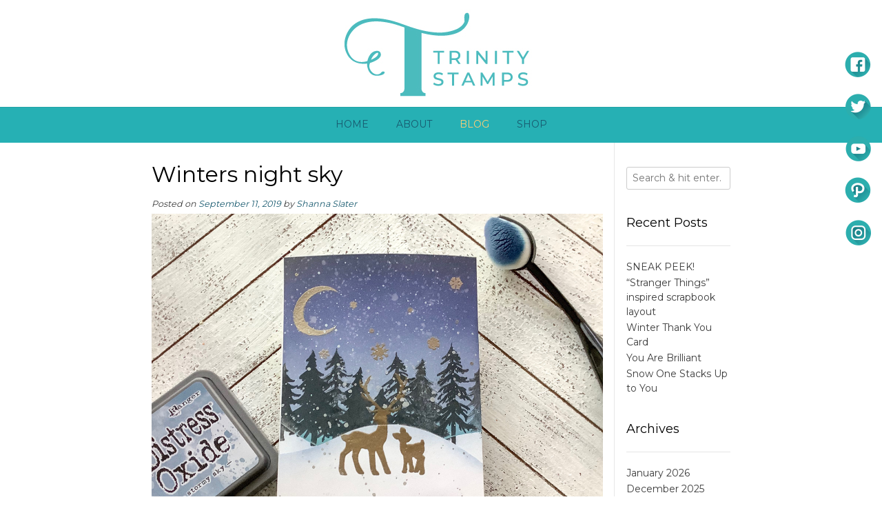

--- FILE ---
content_type: text/html; charset=UTF-8
request_url: https://blog.trinitystamps.com/winters-night-sky/
body_size: 21349
content:
<!DOCTYPE html><!-- Vogue Premium -->
<html lang="en-US">
<head>
<meta charset="UTF-8">
<meta name="viewport" content="width=device-width, initial-scale=1">
<link rel="profile" href="http://gmpg.org/xfn/11">
<title>Winters night sky &#8211; Trinity Stamps</title>
<meta name='robots' content='max-image-preview:large' />
<link rel='dns-prefetch' href='//fonts.googleapis.com' />
<link rel="alternate" type="application/rss+xml" title="Trinity Stamps &raquo; Feed" href="https://blog.trinitystamps.com/feed/" />
<link rel="alternate" type="application/rss+xml" title="Trinity Stamps &raquo; Comments Feed" href="https://blog.trinitystamps.com/comments/feed/" />
<link rel="alternate" type="application/rss+xml" title="Trinity Stamps &raquo; Winters night sky Comments Feed" href="https://blog.trinitystamps.com/winters-night-sky/feed/" />
<link rel="alternate" title="oEmbed (JSON)" type="application/json+oembed" href="https://blog.trinitystamps.com/wp-json/oembed/1.0/embed?url=https%3A%2F%2Fblog.trinitystamps.com%2Fwinters-night-sky%2F" />
<link rel="alternate" title="oEmbed (XML)" type="text/xml+oembed" href="https://blog.trinitystamps.com/wp-json/oembed/1.0/embed?url=https%3A%2F%2Fblog.trinitystamps.com%2Fwinters-night-sky%2F&#038;format=xml" />
		<!-- This site uses the Google Analytics by MonsterInsights plugin v9.11.1 - Using Analytics tracking - https://www.monsterinsights.com/ -->
							<script src="//www.googletagmanager.com/gtag/js?id=G-HJSBRKNNQV"  data-cfasync="false" data-wpfc-render="false" type="text/javascript" async></script>
			<script data-cfasync="false" data-wpfc-render="false" type="text/javascript">
				var mi_version = '9.11.1';
				var mi_track_user = true;
				var mi_no_track_reason = '';
								var MonsterInsightsDefaultLocations = {"page_location":"https:\/\/blog.trinitystamps.com\/winters-night-sky\/"};
								if ( typeof MonsterInsightsPrivacyGuardFilter === 'function' ) {
					var MonsterInsightsLocations = (typeof MonsterInsightsExcludeQuery === 'object') ? MonsterInsightsPrivacyGuardFilter( MonsterInsightsExcludeQuery ) : MonsterInsightsPrivacyGuardFilter( MonsterInsightsDefaultLocations );
				} else {
					var MonsterInsightsLocations = (typeof MonsterInsightsExcludeQuery === 'object') ? MonsterInsightsExcludeQuery : MonsterInsightsDefaultLocations;
				}

								var disableStrs = [
										'ga-disable-G-HJSBRKNNQV',
									];

				/* Function to detect opted out users */
				function __gtagTrackerIsOptedOut() {
					for (var index = 0; index < disableStrs.length; index++) {
						if (document.cookie.indexOf(disableStrs[index] + '=true') > -1) {
							return true;
						}
					}

					return false;
				}

				/* Disable tracking if the opt-out cookie exists. */
				if (__gtagTrackerIsOptedOut()) {
					for (var index = 0; index < disableStrs.length; index++) {
						window[disableStrs[index]] = true;
					}
				}

				/* Opt-out function */
				function __gtagTrackerOptout() {
					for (var index = 0; index < disableStrs.length; index++) {
						document.cookie = disableStrs[index] + '=true; expires=Thu, 31 Dec 2099 23:59:59 UTC; path=/';
						window[disableStrs[index]] = true;
					}
				}

				if ('undefined' === typeof gaOptout) {
					function gaOptout() {
						__gtagTrackerOptout();
					}
				}
								window.dataLayer = window.dataLayer || [];

				window.MonsterInsightsDualTracker = {
					helpers: {},
					trackers: {},
				};
				if (mi_track_user) {
					function __gtagDataLayer() {
						dataLayer.push(arguments);
					}

					function __gtagTracker(type, name, parameters) {
						if (!parameters) {
							parameters = {};
						}

						if (parameters.send_to) {
							__gtagDataLayer.apply(null, arguments);
							return;
						}

						if (type === 'event') {
														parameters.send_to = monsterinsights_frontend.v4_id;
							var hookName = name;
							if (typeof parameters['event_category'] !== 'undefined') {
								hookName = parameters['event_category'] + ':' + name;
							}

							if (typeof MonsterInsightsDualTracker.trackers[hookName] !== 'undefined') {
								MonsterInsightsDualTracker.trackers[hookName](parameters);
							} else {
								__gtagDataLayer('event', name, parameters);
							}
							
						} else {
							__gtagDataLayer.apply(null, arguments);
						}
					}

					__gtagTracker('js', new Date());
					__gtagTracker('set', {
						'developer_id.dZGIzZG': true,
											});
					if ( MonsterInsightsLocations.page_location ) {
						__gtagTracker('set', MonsterInsightsLocations);
					}
										__gtagTracker('config', 'G-HJSBRKNNQV', {"forceSSL":"true"} );
										window.gtag = __gtagTracker;										(function () {
						/* https://developers.google.com/analytics/devguides/collection/analyticsjs/ */
						/* ga and __gaTracker compatibility shim. */
						var noopfn = function () {
							return null;
						};
						var newtracker = function () {
							return new Tracker();
						};
						var Tracker = function () {
							return null;
						};
						var p = Tracker.prototype;
						p.get = noopfn;
						p.set = noopfn;
						p.send = function () {
							var args = Array.prototype.slice.call(arguments);
							args.unshift('send');
							__gaTracker.apply(null, args);
						};
						var __gaTracker = function () {
							var len = arguments.length;
							if (len === 0) {
								return;
							}
							var f = arguments[len - 1];
							if (typeof f !== 'object' || f === null || typeof f.hitCallback !== 'function') {
								if ('send' === arguments[0]) {
									var hitConverted, hitObject = false, action;
									if ('event' === arguments[1]) {
										if ('undefined' !== typeof arguments[3]) {
											hitObject = {
												'eventAction': arguments[3],
												'eventCategory': arguments[2],
												'eventLabel': arguments[4],
												'value': arguments[5] ? arguments[5] : 1,
											}
										}
									}
									if ('pageview' === arguments[1]) {
										if ('undefined' !== typeof arguments[2]) {
											hitObject = {
												'eventAction': 'page_view',
												'page_path': arguments[2],
											}
										}
									}
									if (typeof arguments[2] === 'object') {
										hitObject = arguments[2];
									}
									if (typeof arguments[5] === 'object') {
										Object.assign(hitObject, arguments[5]);
									}
									if ('undefined' !== typeof arguments[1].hitType) {
										hitObject = arguments[1];
										if ('pageview' === hitObject.hitType) {
											hitObject.eventAction = 'page_view';
										}
									}
									if (hitObject) {
										action = 'timing' === arguments[1].hitType ? 'timing_complete' : hitObject.eventAction;
										hitConverted = mapArgs(hitObject);
										__gtagTracker('event', action, hitConverted);
									}
								}
								return;
							}

							function mapArgs(args) {
								var arg, hit = {};
								var gaMap = {
									'eventCategory': 'event_category',
									'eventAction': 'event_action',
									'eventLabel': 'event_label',
									'eventValue': 'event_value',
									'nonInteraction': 'non_interaction',
									'timingCategory': 'event_category',
									'timingVar': 'name',
									'timingValue': 'value',
									'timingLabel': 'event_label',
									'page': 'page_path',
									'location': 'page_location',
									'title': 'page_title',
									'referrer' : 'page_referrer',
								};
								for (arg in args) {
																		if (!(!args.hasOwnProperty(arg) || !gaMap.hasOwnProperty(arg))) {
										hit[gaMap[arg]] = args[arg];
									} else {
										hit[arg] = args[arg];
									}
								}
								return hit;
							}

							try {
								f.hitCallback();
							} catch (ex) {
							}
						};
						__gaTracker.create = newtracker;
						__gaTracker.getByName = newtracker;
						__gaTracker.getAll = function () {
							return [];
						};
						__gaTracker.remove = noopfn;
						__gaTracker.loaded = true;
						window['__gaTracker'] = __gaTracker;
					})();
									} else {
										console.log("");
					(function () {
						function __gtagTracker() {
							return null;
						}

						window['__gtagTracker'] = __gtagTracker;
						window['gtag'] = __gtagTracker;
					})();
									}
			</script>
							<!-- / Google Analytics by MonsterInsights -->
		<style id='wp-img-auto-sizes-contain-inline-css' type='text/css'>
img:is([sizes=auto i],[sizes^="auto," i]){contain-intrinsic-size:3000px 1500px}
/*# sourceURL=wp-img-auto-sizes-contain-inline-css */
</style>
<style id='wp-emoji-styles-inline-css' type='text/css'>

	img.wp-smiley, img.emoji {
		display: inline !important;
		border: none !important;
		box-shadow: none !important;
		height: 1em !important;
		width: 1em !important;
		margin: 0 0.07em !important;
		vertical-align: -0.1em !important;
		background: none !important;
		padding: 0 !important;
	}
/*# sourceURL=wp-emoji-styles-inline-css */
</style>
<link rel='stylesheet' id='wp-block-library-css' href='https://blog.trinitystamps.com/wp-includes/css/dist/block-library/style.min.css?ver=6.9' type='text/css' media='all' />
<style id='global-styles-inline-css' type='text/css'>
:root{--wp--preset--aspect-ratio--square: 1;--wp--preset--aspect-ratio--4-3: 4/3;--wp--preset--aspect-ratio--3-4: 3/4;--wp--preset--aspect-ratio--3-2: 3/2;--wp--preset--aspect-ratio--2-3: 2/3;--wp--preset--aspect-ratio--16-9: 16/9;--wp--preset--aspect-ratio--9-16: 9/16;--wp--preset--color--black: #000000;--wp--preset--color--cyan-bluish-gray: #abb8c3;--wp--preset--color--white: #ffffff;--wp--preset--color--pale-pink: #f78da7;--wp--preset--color--vivid-red: #cf2e2e;--wp--preset--color--luminous-vivid-orange: #ff6900;--wp--preset--color--luminous-vivid-amber: #fcb900;--wp--preset--color--light-green-cyan: #7bdcb5;--wp--preset--color--vivid-green-cyan: #00d084;--wp--preset--color--pale-cyan-blue: #8ed1fc;--wp--preset--color--vivid-cyan-blue: #0693e3;--wp--preset--color--vivid-purple: #9b51e0;--wp--preset--gradient--vivid-cyan-blue-to-vivid-purple: linear-gradient(135deg,rgb(6,147,227) 0%,rgb(155,81,224) 100%);--wp--preset--gradient--light-green-cyan-to-vivid-green-cyan: linear-gradient(135deg,rgb(122,220,180) 0%,rgb(0,208,130) 100%);--wp--preset--gradient--luminous-vivid-amber-to-luminous-vivid-orange: linear-gradient(135deg,rgb(252,185,0) 0%,rgb(255,105,0) 100%);--wp--preset--gradient--luminous-vivid-orange-to-vivid-red: linear-gradient(135deg,rgb(255,105,0) 0%,rgb(207,46,46) 100%);--wp--preset--gradient--very-light-gray-to-cyan-bluish-gray: linear-gradient(135deg,rgb(238,238,238) 0%,rgb(169,184,195) 100%);--wp--preset--gradient--cool-to-warm-spectrum: linear-gradient(135deg,rgb(74,234,220) 0%,rgb(151,120,209) 20%,rgb(207,42,186) 40%,rgb(238,44,130) 60%,rgb(251,105,98) 80%,rgb(254,248,76) 100%);--wp--preset--gradient--blush-light-purple: linear-gradient(135deg,rgb(255,206,236) 0%,rgb(152,150,240) 100%);--wp--preset--gradient--blush-bordeaux: linear-gradient(135deg,rgb(254,205,165) 0%,rgb(254,45,45) 50%,rgb(107,0,62) 100%);--wp--preset--gradient--luminous-dusk: linear-gradient(135deg,rgb(255,203,112) 0%,rgb(199,81,192) 50%,rgb(65,88,208) 100%);--wp--preset--gradient--pale-ocean: linear-gradient(135deg,rgb(255,245,203) 0%,rgb(182,227,212) 50%,rgb(51,167,181) 100%);--wp--preset--gradient--electric-grass: linear-gradient(135deg,rgb(202,248,128) 0%,rgb(113,206,126) 100%);--wp--preset--gradient--midnight: linear-gradient(135deg,rgb(2,3,129) 0%,rgb(40,116,252) 100%);--wp--preset--font-size--small: 13px;--wp--preset--font-size--medium: 20px;--wp--preset--font-size--large: 36px;--wp--preset--font-size--x-large: 42px;--wp--preset--spacing--20: 0.44rem;--wp--preset--spacing--30: 0.67rem;--wp--preset--spacing--40: 1rem;--wp--preset--spacing--50: 1.5rem;--wp--preset--spacing--60: 2.25rem;--wp--preset--spacing--70: 3.38rem;--wp--preset--spacing--80: 5.06rem;--wp--preset--shadow--natural: 6px 6px 9px rgba(0, 0, 0, 0.2);--wp--preset--shadow--deep: 12px 12px 50px rgba(0, 0, 0, 0.4);--wp--preset--shadow--sharp: 6px 6px 0px rgba(0, 0, 0, 0.2);--wp--preset--shadow--outlined: 6px 6px 0px -3px rgb(255, 255, 255), 6px 6px rgb(0, 0, 0);--wp--preset--shadow--crisp: 6px 6px 0px rgb(0, 0, 0);}:where(.is-layout-flex){gap: 0.5em;}:where(.is-layout-grid){gap: 0.5em;}body .is-layout-flex{display: flex;}.is-layout-flex{flex-wrap: wrap;align-items: center;}.is-layout-flex > :is(*, div){margin: 0;}body .is-layout-grid{display: grid;}.is-layout-grid > :is(*, div){margin: 0;}:where(.wp-block-columns.is-layout-flex){gap: 2em;}:where(.wp-block-columns.is-layout-grid){gap: 2em;}:where(.wp-block-post-template.is-layout-flex){gap: 1.25em;}:where(.wp-block-post-template.is-layout-grid){gap: 1.25em;}.has-black-color{color: var(--wp--preset--color--black) !important;}.has-cyan-bluish-gray-color{color: var(--wp--preset--color--cyan-bluish-gray) !important;}.has-white-color{color: var(--wp--preset--color--white) !important;}.has-pale-pink-color{color: var(--wp--preset--color--pale-pink) !important;}.has-vivid-red-color{color: var(--wp--preset--color--vivid-red) !important;}.has-luminous-vivid-orange-color{color: var(--wp--preset--color--luminous-vivid-orange) !important;}.has-luminous-vivid-amber-color{color: var(--wp--preset--color--luminous-vivid-amber) !important;}.has-light-green-cyan-color{color: var(--wp--preset--color--light-green-cyan) !important;}.has-vivid-green-cyan-color{color: var(--wp--preset--color--vivid-green-cyan) !important;}.has-pale-cyan-blue-color{color: var(--wp--preset--color--pale-cyan-blue) !important;}.has-vivid-cyan-blue-color{color: var(--wp--preset--color--vivid-cyan-blue) !important;}.has-vivid-purple-color{color: var(--wp--preset--color--vivid-purple) !important;}.has-black-background-color{background-color: var(--wp--preset--color--black) !important;}.has-cyan-bluish-gray-background-color{background-color: var(--wp--preset--color--cyan-bluish-gray) !important;}.has-white-background-color{background-color: var(--wp--preset--color--white) !important;}.has-pale-pink-background-color{background-color: var(--wp--preset--color--pale-pink) !important;}.has-vivid-red-background-color{background-color: var(--wp--preset--color--vivid-red) !important;}.has-luminous-vivid-orange-background-color{background-color: var(--wp--preset--color--luminous-vivid-orange) !important;}.has-luminous-vivid-amber-background-color{background-color: var(--wp--preset--color--luminous-vivid-amber) !important;}.has-light-green-cyan-background-color{background-color: var(--wp--preset--color--light-green-cyan) !important;}.has-vivid-green-cyan-background-color{background-color: var(--wp--preset--color--vivid-green-cyan) !important;}.has-pale-cyan-blue-background-color{background-color: var(--wp--preset--color--pale-cyan-blue) !important;}.has-vivid-cyan-blue-background-color{background-color: var(--wp--preset--color--vivid-cyan-blue) !important;}.has-vivid-purple-background-color{background-color: var(--wp--preset--color--vivid-purple) !important;}.has-black-border-color{border-color: var(--wp--preset--color--black) !important;}.has-cyan-bluish-gray-border-color{border-color: var(--wp--preset--color--cyan-bluish-gray) !important;}.has-white-border-color{border-color: var(--wp--preset--color--white) !important;}.has-pale-pink-border-color{border-color: var(--wp--preset--color--pale-pink) !important;}.has-vivid-red-border-color{border-color: var(--wp--preset--color--vivid-red) !important;}.has-luminous-vivid-orange-border-color{border-color: var(--wp--preset--color--luminous-vivid-orange) !important;}.has-luminous-vivid-amber-border-color{border-color: var(--wp--preset--color--luminous-vivid-amber) !important;}.has-light-green-cyan-border-color{border-color: var(--wp--preset--color--light-green-cyan) !important;}.has-vivid-green-cyan-border-color{border-color: var(--wp--preset--color--vivid-green-cyan) !important;}.has-pale-cyan-blue-border-color{border-color: var(--wp--preset--color--pale-cyan-blue) !important;}.has-vivid-cyan-blue-border-color{border-color: var(--wp--preset--color--vivid-cyan-blue) !important;}.has-vivid-purple-border-color{border-color: var(--wp--preset--color--vivid-purple) !important;}.has-vivid-cyan-blue-to-vivid-purple-gradient-background{background: var(--wp--preset--gradient--vivid-cyan-blue-to-vivid-purple) !important;}.has-light-green-cyan-to-vivid-green-cyan-gradient-background{background: var(--wp--preset--gradient--light-green-cyan-to-vivid-green-cyan) !important;}.has-luminous-vivid-amber-to-luminous-vivid-orange-gradient-background{background: var(--wp--preset--gradient--luminous-vivid-amber-to-luminous-vivid-orange) !important;}.has-luminous-vivid-orange-to-vivid-red-gradient-background{background: var(--wp--preset--gradient--luminous-vivid-orange-to-vivid-red) !important;}.has-very-light-gray-to-cyan-bluish-gray-gradient-background{background: var(--wp--preset--gradient--very-light-gray-to-cyan-bluish-gray) !important;}.has-cool-to-warm-spectrum-gradient-background{background: var(--wp--preset--gradient--cool-to-warm-spectrum) !important;}.has-blush-light-purple-gradient-background{background: var(--wp--preset--gradient--blush-light-purple) !important;}.has-blush-bordeaux-gradient-background{background: var(--wp--preset--gradient--blush-bordeaux) !important;}.has-luminous-dusk-gradient-background{background: var(--wp--preset--gradient--luminous-dusk) !important;}.has-pale-ocean-gradient-background{background: var(--wp--preset--gradient--pale-ocean) !important;}.has-electric-grass-gradient-background{background: var(--wp--preset--gradient--electric-grass) !important;}.has-midnight-gradient-background{background: var(--wp--preset--gradient--midnight) !important;}.has-small-font-size{font-size: var(--wp--preset--font-size--small) !important;}.has-medium-font-size{font-size: var(--wp--preset--font-size--medium) !important;}.has-large-font-size{font-size: var(--wp--preset--font-size--large) !important;}.has-x-large-font-size{font-size: var(--wp--preset--font-size--x-large) !important;}
/*# sourceURL=global-styles-inline-css */
</style>

<style id='classic-theme-styles-inline-css' type='text/css'>
/*! This file is auto-generated */
.wp-block-button__link{color:#fff;background-color:#32373c;border-radius:9999px;box-shadow:none;text-decoration:none;padding:calc(.667em + 2px) calc(1.333em + 2px);font-size:1.125em}.wp-block-file__button{background:#32373c;color:#fff;text-decoration:none}
/*# sourceURL=/wp-includes/css/classic-themes.min.css */
</style>
<link rel='stylesheet' id='SFSImainCss-css' href='https://blog.trinitystamps.com/wp-content/plugins/ultimate-social-media-icons/css/sfsi-style.css?ver=2.9.6' type='text/css' media='all' />
<link rel='stylesheet' id='disable_sfsi-css' href='https://blog.trinitystamps.com/wp-content/plugins/ultimate-social-media-icons/css/disable_sfsi.css?ver=6.9' type='text/css' media='all' />
<link rel='stylesheet' id='font-awesome-css' href='https://blog.trinitystamps.com/wp-content/plugins/elementor/assets/lib/font-awesome/css/font-awesome.min.css?ver=4.7.0' type='text/css' media='all' />
<link rel='stylesheet' id='ot-widget-style-css' href='https://blog.trinitystamps.com/wp-content/plugins/orange-themes-custom-widgets/css/style-plugins.css?ver=6.9' type='text/css' media='all' />
<link rel='stylesheet' id='customizer_vogue_fonts-css' href='//fonts.googleapis.com/css?family=Montserrat%3Aregular%2C700|Lato%3Aregular%2Citalic%2C700%26subset%3Dlatin%2C' type='text/css' media='screen' />
<link rel='stylesheet' id='vogue-slider-style-css' href='https://blog.trinitystamps.com/wp-content/themes/vogue/includes/basic-slider/css/style.css?ver=10.9.2' type='text/css' media='all' />
<link rel='stylesheet' id='vogue-body-font-default-css' href='//fonts.googleapis.com/css?family=Open+Sans%3A400%2C300%2C300italic%2C400italic%2C600%2C600italic%2C700%2C700italic&#038;ver=10.9.2' type='text/css' media='all' />
<link rel='stylesheet' id='vogue-heading-font-default-css' href='//fonts.googleapis.com/css?family=Lato%3A400%2C300%2C300italic%2C400italic%2C700%2C700italic&#038;ver=10.9.2' type='text/css' media='all' />
<link rel='stylesheet' id='vogue-font-awesome-css' href='https://blog.trinitystamps.com/wp-content/themes/vogue/includes/font-awesome/css/all.min.css?ver=6.5.1' type='text/css' media='all' />
<link rel='stylesheet' id='vogue-style-css' href='https://blog.trinitystamps.com/wp-content/themes/vogue/style.css?ver=10.9.2' type='text/css' media='all' />
<link rel='stylesheet' id='vogue-header-style-css' href='https://blog.trinitystamps.com/wp-content/themes/vogue/templates/css/header-one.css?ver=10.9.2' type='text/css' media='all' />
<link rel='stylesheet' id='vogue-footer-style-css' href='https://blog.trinitystamps.com/wp-content/themes/vogue/templates/css/footer-centered.css?ver=10.9.2' type='text/css' media='all' />
<script type="text/javascript" src="https://blog.trinitystamps.com/wp-content/plugins/google-analytics-for-wordpress/assets/js/frontend-gtag.min.js?ver=9.11.1" id="monsterinsights-frontend-script-js" async="async" data-wp-strategy="async"></script>
<script data-cfasync="false" data-wpfc-render="false" type="text/javascript" id='monsterinsights-frontend-script-js-extra'>/* <![CDATA[ */
var monsterinsights_frontend = {"js_events_tracking":"true","download_extensions":"doc,pdf,ppt,zip,xls,docx,pptx,xlsx","inbound_paths":"[]","home_url":"https:\/\/blog.trinitystamps.com","hash_tracking":"false","v4_id":"G-HJSBRKNNQV"};/* ]]> */
</script>
<script type="text/javascript" src="https://blog.trinitystamps.com/wp-includes/js/jquery/jquery.min.js?ver=3.7.1" id="jquery-core-js"></script>
<script type="text/javascript" src="https://blog.trinitystamps.com/wp-includes/js/jquery/jquery-migrate.min.js?ver=3.4.1" id="jquery-migrate-js"></script>
<link rel="https://api.w.org/" href="https://blog.trinitystamps.com/wp-json/" /><link rel="alternate" title="JSON" type="application/json" href="https://blog.trinitystamps.com/wp-json/wp/v2/posts/4563" /><link rel="EditURI" type="application/rsd+xml" title="RSD" href="https://blog.trinitystamps.com/xmlrpc.php?rsd" />
<meta name="generator" content="WordPress 6.9" />
<link rel="canonical" href="https://blog.trinitystamps.com/winters-night-sky/" />
<link rel='shortlink' href='https://blog.trinitystamps.com/?p=4563' />
	<link rel="preconnect" href="https://fonts.googleapis.com">
	<link rel="preconnect" href="https://fonts.gstatic.com">
	<link href='https://fonts.googleapis.com/css2?display=swap&family=Montserrat' rel='stylesheet'><meta name="follow.[base64]" content="XAVW7ehGsCzSTcdU1XCN"/><meta property="og:image:secure_url" content="https://blog.trinitystamps.com/wp-content/uploads/2019/09/A9833A51-F00F-4B87-A132-3C6C4CCEC4A9.jpeg" data-id="sfsi"><meta property="twitter:card" content="summary_large_image" data-id="sfsi"><meta property="twitter:image" content="https://blog.trinitystamps.com/wp-content/uploads/2019/09/A9833A51-F00F-4B87-A132-3C6C4CCEC4A9.jpeg" data-id="sfsi"><meta property="og:image:type" content="" data-id="sfsi" /><meta property="og:image:width" content="2448" data-id="sfsi" /><meta property="og:image:height" content="2448" data-id="sfsi" /><meta property="og:url" content="https://blog.trinitystamps.com/winters-night-sky/" data-id="sfsi" /><meta property="og:description" content="
Hello Trinity Tribe!  This is Shanna here today with a card featuring the timeless Season’s Greetings stamp set and Trinity Stamps new Blending Buddies!  
 

I have been hooked here lately on ink blending night skies. There is something so peaceful about a starry night sky. *sigh*  I love trying out different colors.  The Blending buddy brushes make is a breeze! They blend beautifully and they STAND UP!  I love the fact that I can set them upright on my desk and they don’t fall over! I have ruined many projects before by setting my blending tool down on a project on accident and having ink transfer to spots I didn’t want it.  No more!

I used chipped sapphire,stormy sky, and broken china oxide inks for this sky. I spritzed it lightly with water for some added texture.  After it was dry, I stamped the tree silhouettes in Versa Clair Nocturne Ink, including some 2nd generation stamping as well. The hills were hand cut and lightly inked across the top using the leftover ink on the Blending Buddy from my sky! The deer, snowflakes, and moon from Seasons Greetings were stamped with VersaMark ink and heat embossed with platinum embossing powder.  

My final touch for the card was a splattering of watered down silver paint for some shimmery snow fall.
Trinity is gearing up for a FABULOUS fall release, and there are some fun things planned. Be sure to check out the links below to keep informed and up to date!
Feeling inspired??  Be sure to check out these links and follow along for more amazing Trinity Stamps inspiration!! Trinity Stamps YouTube
Trinity Stamps Blog
Trinity Stamps Instagram
Trinity stamps | imagination, inspiration, &amp; conversation Facebook group
Well that wraps up this card…. See you all again soon! Feel free to hop on over and check me out on my blog or follow me on Instagram!!  
~Shanna
" data-id="sfsi" /><meta property="og:title" content="Winters night sky" data-id="sfsi" /><link rel="pingback" href="https://blog.trinitystamps.com/xmlrpc.php">
<meta name="generator" content="Elementor 3.33.2; features: additional_custom_breakpoints; settings: css_print_method-external, google_font-enabled, font_display-auto">
			<style>
				.e-con.e-parent:nth-of-type(n+4):not(.e-lazyloaded):not(.e-no-lazyload),
				.e-con.e-parent:nth-of-type(n+4):not(.e-lazyloaded):not(.e-no-lazyload) * {
					background-image: none !important;
				}
				@media screen and (max-height: 1024px) {
					.e-con.e-parent:nth-of-type(n+3):not(.e-lazyloaded):not(.e-no-lazyload),
					.e-con.e-parent:nth-of-type(n+3):not(.e-lazyloaded):not(.e-no-lazyload) * {
						background-image: none !important;
					}
				}
				@media screen and (max-height: 640px) {
					.e-con.e-parent:nth-of-type(n+2):not(.e-lazyloaded):not(.e-no-lazyload),
					.e-con.e-parent:nth-of-type(n+2):not(.e-lazyloaded):not(.e-no-lazyload) * {
						background-image: none !important;
					}
				}
			</style>
			<link rel="icon" href="https://blog.trinitystamps.com/wp-content/uploads/2022/11/cropped-Trinity-Icon-32x32.jpg" sizes="32x32" />
<link rel="icon" href="https://blog.trinitystamps.com/wp-content/uploads/2022/11/cropped-Trinity-Icon-192x192.jpg" sizes="192x192" />
<link rel="apple-touch-icon" href="https://blog.trinitystamps.com/wp-content/uploads/2022/11/cropped-Trinity-Icon-180x180.jpg" />
<meta name="msapplication-TileImage" content="https://blog.trinitystamps.com/wp-content/uploads/2022/11/cropped-Trinity-Icon-270x270.jpg" />
	<style id="egf-frontend-styles" type="text/css">
		p {} h1 {font-family: 'Montserrat', sans-serif;font-style: normal;font-weight: 400;} h3 {font-family: 'Montserrat', sans-serif;font-style: normal;font-weight: 400;} h4 {font-family: 'Montserrat', sans-serif;font-style: normal;font-weight: 400;} h5 {font-family: 'Montserrat', sans-serif;font-style: normal;font-weight: 400;} h6 {font-family: 'Montserrat', sans-serif;font-style: normal;font-weight: 400;} h2 {font-family: 'Montserrat', sans-serif;font-style: normal;font-weight: 400;} 	</style>
	<style id='vogue-customizer-custom-css-inline-css' type='text/css'>
.site-container,
				.site-boxed,
				.site-boxed .main-navigation.stick-header.stuck{max-width:900px;}.woocommerce #container,
				.woocommerce-page #container,
				.content-area{width:80%;}.widget-area{width:20%;}#comments .form-submit #submit,
                .search-block .search-submit,
                .side-aligned-social a.header-social-icon,
                .no-results-btn,
                button,
                input[type="button"],
                input[type="reset"],
                input[type="submit"],
                .woocommerce ul.products li.product a.add_to_cart_button, .woocommerce-page ul.products li.product a.add_to_cart_button,
                .woocommerce ul.products li.product .onsale, .woocommerce-page ul.products li.product .onsale,
                .woocommerce button.button.alt,
                .woocommerce-page button.button.alt,
                .woocommerce input.button.alt:hover,
                .woocommerce-page #content input.button.alt:hover,
                .woocommerce .cart-collaterals .shipping_calculator .button,
                .woocommerce-page .cart-collaterals .shipping_calculator .button,
                .woocommerce a.button,
                .woocommerce #respond input#submit.alt,
				.woocommerce a.button.alt,
				.woocommerce button.button.alt,
				.woocommerce input.button.alt,
                .woocommerce-page a.button,
                .woocommerce input.button,
                .woocommerce-page #content input.button,
                .woocommerce-page input.button,
                .woocommerce #review_form #respond .form-submit input,
                .woocommerce-page #review_form #respond .form-submit input,
                .woocommerce-cart .wc-proceed-to-checkout a.checkout-button:hover,
                .woocommerce .widget_price_filter .ui-slider .ui-slider-range,
                .woocommerce .widget_price_filter .ui-slider .ui-slider-handle,
                .single-product span.onsale,
                .woocommerce button.button.alt.disabled,
                .main-navigation ul ul a:hover,
                .main-navigation ul ul li.focus > a,
                .main-navigation ul ul li.current-menu-item > a,
                .main-navigation ul ul li.current_page_item > a,
                .main-navigation ul ul li.current-menu-parent > a,
                .main-navigation ul ul li.current_page_parent > a,
                .main-navigation ul ul li.current-menu-ancestor > a,
                .main-navigation ul ul li.current_page_ancestor > a,
                .main-navigation button,
                .wpcf7-submit,
                .vogue-btn,
				.vogue-numeric-navigation.square li a,
				.vogue-numeric-navigation.square li a:hover,
				.vogue-numeric-navigation.square li.active a,
				.vogue-numeric-navigation.square li.disabled,
				.vogue-numeric-navigation.circle li a,
				.vogue-numeric-navigation.circle li a:hover,
				.vogue-numeric-navigation.circle li.active a,
				.vogue-numeric-navigation.circle li.disabled,
				.vogue-numeric-navigation.squaretxt li a,
				.vogue-numeric-navigation.squaretxt li a:hover,
				.vogue-numeric-navigation.squaretxt li.active a,
                .vogue-numeric-navigation.squaretxt li.disabled,
                .pag-btn-two .vogue-loadmore,
				.wp-paginate li a:hover,
				.wp-paginate li a:active,
				.wp-paginate li .current,
				.wp-paginate.wpp-modern-grey li a:hover,
				.wp-paginate.wpp-modern-grey li .current{background:inherit;background-color:#185a6f;}.wp-block-quote:not(.is-large),
				.wp-block-quote:not(.is-style-large){border-left-color:#185a6f;}.vogue-scrollmore::before{border-top-color:#185a6f;}blockquote{border-left-color:#185a6f !important;}a,
				.content-area .entry-content a,
				#comments a,
				.post-edit-link,
				.site-title a,
				.error-404.not-found .page-header .page-title span,
				.search-button .fa-search,
				.header-cart-checkout.cart-has-items .fa-shopping-cart,
				.site-footer-bottom-bar ul li a:hover,
				.site-header-topbar li.focus > a,
				.vogue-numeric-navigation.circle li.prev a,
				.vogue-numeric-navigation.circle li.next a,
				.vogue-numeric-navigation.squaretxt li.prev a,
				.vogue-numeric-navigation.squaretxt li.next a,
				.main-navigation div > ul > li > a:hover,
				.main-navigation div > ul > li.current-menu-item > a,
				.main-navigation div > ul > li.current-menu-ancestor > a,
				.main-navigation div > ul > li.current-menu-parent > a,
				.main-navigation div > ul > li.current_page_parent > a,
                .main-navigation div > ul > li.current_page_ancestor > a,
                .main-navigation div > ul > li.focus > a{color:#185a6f;}.main-navigation button:hover,
                #comments .form-submit #submit:hover,
                .search-block .search-submit:hover,
                .no-results-btn:hover,
                button,
                input[type="button"],
                input[type="reset"],
                input[type="submit"],
                .woocommerce input.button.alt,
                .woocommerce-page #content input.button.alt,
                .woocommerce .cart-collaterals .shipping_calculator .button,
                .woocommerce-page .cart-collaterals .shipping_calculator .button,
                .woocommerce a.button:hover,
                .woocommerce #respond input#submit.alt:hover,
				.woocommerce a.button.alt:hover,
				.woocommerce button.button.alt:hover,
				.woocommerce input.button.alt:hover,
                .woocommerce-page a.button:hover,
                .woocommerce input.button:hover,
                .woocommerce-page #content input.button:hover,
                .woocommerce-page input.button:hover,
                .woocommerce ul.products li.product a.add_to_cart_button:hover, .woocommerce-page ul.products li.product a.add_to_cart_button:hover,
                .woocommerce button.button.alt:hover,
                .woocommerce-page button.button.alt:hover,
                .woocommerce #review_form #respond .form-submit input:hover,
                .woocommerce-page #review_form #respond .form-submit input:hover,
                .woocommerce-cart .wc-proceed-to-checkout a.checkout-button,
                .woocommerce .widget_price_filter .price_slider_wrapper .ui-widget-content,
				.woocommerce button.button.alt.disabled:hover,
				.vogue-numeric-navigation.square li a:hover,
				.vogue-numeric-navigation.square li.active a,
				.vogue-numeric-navigation.circle li a:hover,
				.vogue-numeric-navigation.circle li.active a,
				.vogue-numeric-navigation.squaretxt li a:hover,
                .vogue-numeric-navigation.squaretxt li.active a,
                .pag-btn-two .vogue-loadmore:hover,
                .vogue-btn:hover,
                .wpcf7-submit:hover{background:inherit;background-color:#eead9f;}a:hover,
				.content-area .entry-content a:hover,
				.header-social .header-social-icon:hover,
				.site-header-topbar ul li a:hover,
                .widget-area .widget a:hover,
                .site-footer-widgets .widget a:hover,
                .site-footer .widget a:hover,
                .search-btn:hover,
                .search-button .fa-search:hover,
                .site-footer-bottom-bar ul li a:hover,
                .woocommerce #content div.product p.price,
                .woocommerce-page #content div.product p.price,
                .woocommerce-page div.product p.price,
                .woocommerce #content div.product span.price,
                .woocommerce div.product span.price,
                .woocommerce-page #content div.product span.price,
                .woocommerce-page div.product span.price,

                .woocommerce #content div.product .woocommerce-tabs ul.tabs li.active,
                .woocommerce div.product .woocommerce-tabs ul.tabs li.active,
                .woocommerce-page #content div.product .woocommerce-tabs ul.tabs li.active,
				.woocommerce-page div.product .woocommerce-tabs ul.tabs li.active,
				.vogue-numeric-navigation.circle li.prev a:hover,
				.vogue-numeric-navigation.circle li.next a:hover,
				.vogue-numeric-navigation.squaretxt li.prev a:hover,
				.vogue-numeric-navigation.squaretxt li.next a:hover,
				.vogue-numeric-navigation.numbers li.prev a:hover,
				.vogue-numeric-navigation.numbers li.next a:hover,
				.vogue-numeric-navigation.numbers li.active a{color:#eead9f;}body,
				.main-navigation ul li a,
				.widget-area .widget a{font-family:"Montserrat","Helvetica Neue",sans-serif;}h1, h2, h3, h4, h5, h6,
                h1 a, h2 a, h3 a, h4 a, h5 a, h6 a,
                .widget-area .widget-title,
                .woocommerce table.cart th,
                .woocommerce-page #content table.cart th,
                .woocommerce-page table.cart th,
                .woocommerce input.button.alt,
                .woocommerce-page #content input.button.alt,
                .woocommerce table.cart input,
                .woocommerce-page #content table.cart input,
                .woocommerce-page table.cart input,
                button, input[type="button"],
                input[type="reset"],
                input[type="submit"]{font-family:"Montserrat","Helvetica Neue",sans-serif;}.site-title a{font-family:"Montserrat","Helvetica Neue",sans-serif;}.site-description{font-family:"Montserrat","Helvetica Neue",sans-serif;}a.site-logo-img,
                a.site-logo-img img{max-width:600px;}.site-header,
				.main-navigation.stick-header.stuck,
				.main-navigation ul ul{background-color:#ffffff;}.main-navigation,
				.main-navigation.stick-header.stuck,
				.main-navigation ul ul{background-color:#26b0b4;}.main-navigation ul li a,
				a.header-cart-contents,
				.header-menu-button{color:#185a6f;}.main-navigation div > ul > li > a:hover,
				.main-navigation div > ul > li.current-menu-item > a,
				.main-navigation div > ul > li.current-menu-ancestor > a,
				.main-navigation div > ul > li.current-menu-parent > a,
				.main-navigation div > ul > li.current_page_parent > a,
				.main-navigation div > ul > li.current_page_ancestor > a{color:#ffce75 !important;}.main-navigation ul ul{background-color:#eead9f;}.main-navigation ul ul li a{color:#185a6f;}.home-slider-block-bg{background-color:rgba(24, 90, 111, 0.60);;color:#eead9f;}.site-footer{color:#185a6f;}.site-footer .widgettitle{color:#185a6f;}.site-footer .widgettitle,
				.site-footer .widget-title{border-bottom:1px dotted rgba(24, 90, 111, 0.2);;}.site-footer a,
				.site-footer .widget a,
				.site-footer-widgets .widget ul li a{color:#eead9f;}.site-footer a:hover,
				.site-footer .widget a:hover,
				.site-footer-widgets .widget ul li a:hover{color:#ffce75;}.site-footer-bottom-bar,
				.site-footer-bottom-bar ul ul{background-color:#26b0b4;}.site-footer-bottom-bar ul li a:hover{color:#ffce75;}
/*# sourceURL=vogue-customizer-custom-css-inline-css */
</style>
</head>
<body class="wp-singular post-template-default single single-post postid-4563 single-format-standard wp-theme-vogue sfsi_actvite_theme_custom_support group-blog vogue-shop-full-width elementor-default elementor-kit-6414">
<div id="page" class="hfeed site vogue-no-slider">

<a class="skip-link screen-reader-text" href="#site-content">Skip to content</a>
	
	
	
			
			
		
<header id="masthead" class="site-header site-header-one site-header-compact ">

	
	
	<div class="site-container  ">

		<div class="site-branding">

					        <a href="https://blog.trinitystamps.com/" class="site-logo-img" title="Trinity Stamps"><img src="https://blog.trinitystamps.com/wp-content/uploads/2022/11/TrinityStampsLogo-1.jpg" alt="Trinity Stamps" /></a>
                
                
                                        
                                
		    
		</div><!-- .site-branding -->

	</div>
	
						<nav id="site-navigation" class="main-navigation  vogue-mobile-nav-skin-dark" role="navigation">
				<button class="header-menu-button"><i class="fas fa-bars"></i><span>menu</span></button>
				<div id="main-menu" class="main-menu-container">
					<div class="main-menu-inner">
						<button class="main-menu-close"><i class="fas fa-angle-right"></i><i class="fas fa-angle-left"></i></button>
						<div class="menu-main-menu-container"><ul id="primary-menu" class="menu"><li id="menu-item-48" class="menu-item menu-item-type-custom menu-item-object-custom menu-item-48"><a href="http://trinitystamps.com/">Home</a></li>
<li id="menu-item-49" class="menu-item menu-item-type-post_type menu-item-object-page menu-item-49"><a href="https://blog.trinitystamps.com/about/">About</a></li>
<li id="menu-item-90" class="menu-item menu-item-type-taxonomy menu-item-object-category current-post-ancestor current-menu-parent current-post-parent menu-item-90"><a href="https://blog.trinitystamps.com/category/blog/">Blog</a></li>
<li id="menu-item-140" class="menu-item menu-item-type-custom menu-item-object-custom menu-item-140"><a target="_blank" href="http://www.trinitystamps.com/">Shop</a></li>
</ul></div>
											</div>
				</div>
			</nav><!-- #site-navigation -->
			
</header><!-- #masthead -->		
		
	
	    
                	
	
	<div id="site-content" class="site-container content-container content-has-sidebar title-bar-centered vogue-woocommerce-cols-4 vogue-remove-product-borders">

	<div id="primary" class="content-area ">
		<main id="main" class="site-main" role="main">

		
			
<article id="post-4563" class="post-4563 post type-post status-publish format-standard has-post-thumbnail hentry category-blog category-distress-ink category-heat-embossing category-ink-blending category-techniques tag-heat-embossing tag-ink-blending tag-seasons-greetings-silhouette tag-shanna-slater tag-trinity-blending-buddy">
	
			<header class="entry-header">
			<h1 class="entry-title">Winters night sky</h1>			
							<div class="entry-meta">
					<span class="posted-on">Posted on <a href="https://blog.trinitystamps.com/winters-night-sky/" rel="bookmark"><time class="entry-date published" datetime="2019-09-11T05:00:49-07:00">September 11, 2019</time><time class="updated" datetime="2019-09-10T22:51:53-07:00">September 10, 2019</time></a></span><span class="byline"> by <span class="author vcard"><a class="url fn n" href="https://blog.trinitystamps.com/author/shanna/">Shanna Slater</a></span></span>				</div><!-- .entry-meta -->
					</header><!-- .entry-header -->
		
		
					<div class="entry-content-img">
				<img fetchpriority="high" width="2448" height="2448" src="https://blog.trinitystamps.com/wp-content/uploads/2019/09/A9833A51-F00F-4B87-A132-3C6C4CCEC4A9.jpeg" class="attachment-full size-full wp-post-image" alt="" decoding="async" srcset="https://blog.trinitystamps.com/wp-content/uploads/2019/09/A9833A51-F00F-4B87-A132-3C6C4CCEC4A9.jpeg 2448w, https://blog.trinitystamps.com/wp-content/uploads/2019/09/A9833A51-F00F-4B87-A132-3C6C4CCEC4A9-150x150.jpeg 150w, https://blog.trinitystamps.com/wp-content/uploads/2019/09/A9833A51-F00F-4B87-A132-3C6C4CCEC4A9-300x300.jpeg 300w, https://blog.trinitystamps.com/wp-content/uploads/2019/09/A9833A51-F00F-4B87-A132-3C6C4CCEC4A9-768x768.jpeg 768w, https://blog.trinitystamps.com/wp-content/uploads/2019/09/A9833A51-F00F-4B87-A132-3C6C4CCEC4A9-1024x1024.jpeg 1024w" sizes="(max-width: 2448px) 100vw, 2448px" />			</div>
				
	
	<div class="entry-content">
		
<p style="text-align: center">Hello Trinity Tribe!  This is Shanna here today with a card featuring the timeless <a href="https://trinitystamps.com/products/season-greetings-silhouettes-4x6-stamp-set?_pos=4&amp;_sid=90b3c34cf&amp;_ss=r">Season’s Greetings</a> stamp set and Trinity Stamps new Blending Buddies!  </p>
<p> </p>
<p style="text-align: center"><img decoding="async" class="size-medium wp-image-4565 aligncenter" src="https://blog.trinitystamps.com/wp-content/uploads/2019/09/A9833A51-F00F-4B87-A132-3C6C4CCEC4A9-300x300.jpeg" alt="" width="300" height="300" srcset="https://blog.trinitystamps.com/wp-content/uploads/2019/09/A9833A51-F00F-4B87-A132-3C6C4CCEC4A9-300x300.jpeg 300w, https://blog.trinitystamps.com/wp-content/uploads/2019/09/A9833A51-F00F-4B87-A132-3C6C4CCEC4A9-150x150.jpeg 150w, https://blog.trinitystamps.com/wp-content/uploads/2019/09/A9833A51-F00F-4B87-A132-3C6C4CCEC4A9-768x768.jpeg 768w, https://blog.trinitystamps.com/wp-content/uploads/2019/09/A9833A51-F00F-4B87-A132-3C6C4CCEC4A9-1024x1024.jpeg 1024w" sizes="(max-width: 300px) 100vw, 300px" /></p>
<p style="text-align: center">I have been hooked here lately on ink blending night skies. There is something so peaceful about a starry night sky. *sigh*  I love trying out different colors.  The Blending buddy brushes make is a breeze! They blend beautifully and they STAND UP!  I love the fact that I can set them upright on my desk and they don’t fall over! I have ruined many projects before by setting my blending tool down on a project on accident and having ink transfer to spots I didn’t want it.  No more!</p>
<p><img decoding="async" class="size-medium wp-image-4564 aligncenter" src="https://blog.trinitystamps.com/wp-content/uploads/2019/09/31F88B16-A233-4E5D-AAB4-FEAB5794D0C7-300x300.jpeg" alt="" width="300" height="300" srcset="https://blog.trinitystamps.com/wp-content/uploads/2019/09/31F88B16-A233-4E5D-AAB4-FEAB5794D0C7-300x300.jpeg 300w, https://blog.trinitystamps.com/wp-content/uploads/2019/09/31F88B16-A233-4E5D-AAB4-FEAB5794D0C7-150x150.jpeg 150w, https://blog.trinitystamps.com/wp-content/uploads/2019/09/31F88B16-A233-4E5D-AAB4-FEAB5794D0C7-768x768.jpeg 768w, https://blog.trinitystamps.com/wp-content/uploads/2019/09/31F88B16-A233-4E5D-AAB4-FEAB5794D0C7-1024x1024.jpeg 1024w" sizes="(max-width: 300px) 100vw, 300px" /></p>
<p style="text-align: center">I used chipped sapphire,stormy sky, and broken china oxide inks for this sky. I spritzed it lightly with water for some added texture.  After it was dry, I stamped the tree silhouettes in Versa Clair Nocturne Ink, including some 2nd generation stamping as well. The hills were hand cut and lightly inked across the top using the leftover ink on the Blending Buddy from my sky! The deer, snowflakes, and moon from <a href="https://trinitystamps.com/products/season-greetings-silhouettes-4x6-stamp-set?_pos=4&amp;_sid=90b3c34cf&amp;_ss=r">Seasons Greetings</a> were stamped with VersaMark ink and heat embossed with platinum embossing powder.  </p>
<p><img loading="lazy" decoding="async" class="size-medium wp-image-4566 aligncenter" src="https://blog.trinitystamps.com/wp-content/uploads/2019/09/B106B4FE-4E8A-48A3-B0FD-0C21684F3E2B-300x300.jpeg" alt="" width="300" height="300" srcset="https://blog.trinitystamps.com/wp-content/uploads/2019/09/B106B4FE-4E8A-48A3-B0FD-0C21684F3E2B-300x300.jpeg 300w, https://blog.trinitystamps.com/wp-content/uploads/2019/09/B106B4FE-4E8A-48A3-B0FD-0C21684F3E2B-150x150.jpeg 150w, https://blog.trinitystamps.com/wp-content/uploads/2019/09/B106B4FE-4E8A-48A3-B0FD-0C21684F3E2B-768x768.jpeg 768w, https://blog.trinitystamps.com/wp-content/uploads/2019/09/B106B4FE-4E8A-48A3-B0FD-0C21684F3E2B-1024x1024.jpeg 1024w" sizes="(max-width: 300px) 100vw, 300px" /></p>
<p style="text-align: center">My final touch for the card was a splattering of watered down silver paint for some shimmery snow fall.</p>
<p style="text-align: center">Trinity is gearing up for a FABULOUS fall release, and there are some fun things planned. Be sure to check out the links below to keep informed and up to date!</p>
<p style="text-align: center">Feeling inspired??  Be sure to check out these links and follow along for more amazing Trinity Stamps inspiration!!<br /> <a href="https://www.youtube.com/channel/UCvpCO0pdXDa4Y3r0ZytH-yw">Trinity Stamps YouTube</a></p>
<p style="text-align: center"><a href="https://blog.trinitystamps.com">Trinity Stamps Blog</a></p>
<p style="text-align: center"><a href="https://www.instagram.com/trinitystampsllc/">Trinity Stamps Instagram</a></p>
<p style="text-align: center"><a href="https://www.facebook.com/groups/TrinityStampsCommunity/">Trinity stamps | imagination, inspiration, &amp; conversation Facebook group</a></p>
<p style="text-align: center">Well that wraps up this card…. See you all again soon! Feel free to hop on over and check me out on my <a href="http://www.caffeinatedcraftiness.wordpress.com">blog</a> or follow me on <a href="https://www.instagram.com/caffeinated.craftiness/">Instagram</a>!!  </p>
<p style="text-align: center">~Shanna</p>
			</div><!-- .entry-content -->
	
			<footer class="entry-footer">
			<span class="cat-links">Posted in <a href="https://blog.trinitystamps.com/category/blog/" rel="category tag">Blog</a>, <a href="https://blog.trinitystamps.com/category/distress-ink/" rel="category tag">Distress Ink</a>, <a href="https://blog.trinitystamps.com/category/techniques/heat-embossing/" rel="category tag">Heat Embossing</a>, <a href="https://blog.trinitystamps.com/category/coloring/ink-blending/" rel="category tag">Ink Blending</a>, <a href="https://blog.trinitystamps.com/category/techniques/" rel="category tag">Techniques</a></span><span class="tags-links">Tagged <a href="https://blog.trinitystamps.com/tag/heat-embossing/" rel="tag">Heat Embossing</a>, <a href="https://blog.trinitystamps.com/tag/ink-blending/" rel="tag">Ink Blending</a>, <a href="https://blog.trinitystamps.com/tag/seasons-greetings-silhouette/" rel="tag">Seasons Greetings Silhouette</a>, <a href="https://blog.trinitystamps.com/tag/shanna-slater/" rel="tag">Shanna Slater</a>, <a href="https://blog.trinitystamps.com/tag/trinity-blending-buddy/" rel="tag">Trinity Blending Buddy</a></span>		</footer><!-- .entry-footer -->
	</article><!-- #post-## -->

								<nav class="navigation post-navigation" role="navigation">
		<span class="screen-reader-text">Post navigation</span>
		<div class="nav-links">
			<div class="nav-previous"><a href="https://blog.trinitystamps.com/envelope-and-narrow-card/" rel="prev">Envelope and narrow card</a></div><div class="nav-next"><a href="https://blog.trinitystamps.com/welcome-to-fall-release-sneek-peek-week/" rel="next">Welcome to Fall Release Sneek Peek Week!</a></div>		</div><!-- .nav-links -->
	</nav><!-- .navigation -->
				
			
<div id="comments" class="comments-area vogue-comment-form-bottom">

        
    
			<h2 class="comments-title">
			One thought on &ldquo;<span>Winters night sky</span>&rdquo;		</h2>

		
		<ol class="comment-list">
					<li id="comment-3164" class="comment even thread-even depth-1">
			<article id="div-comment-3164" class="comment-body">
				<footer class="comment-meta">
					<div class="comment-author vcard">
						<img alt='' src='https://secure.gravatar.com/avatar/3abc45b2fdaf7bad4871efd6128d7dd2aed28fde10979c48f1698b27034ce59d?s=32&#038;d=mm&#038;r=g' srcset='https://secure.gravatar.com/avatar/3abc45b2fdaf7bad4871efd6128d7dd2aed28fde10979c48f1698b27034ce59d?s=64&#038;d=mm&#038;r=g 2x' class='avatar avatar-32 photo' height='32' width='32' decoding='async'/>						<b class="fn"><a href="http://www.handmade-little-things.blogspot.com" class="url" rel="ugc external nofollow">Kirsty</a></b> <span class="says">says:</span>					</div><!-- .comment-author -->

					<div class="comment-metadata">
						<a href="https://blog.trinitystamps.com/winters-night-sky/#comment-3164"><time datetime="2019-09-12T22:17:18-07:00">September 12, 2019 at 10:17 pm</time></a>					</div><!-- .comment-metadata -->

									</footer><!-- .comment-meta -->

				<div class="comment-content">
					<p>Gorgeous card!</p>
				</div><!-- .comment-content -->

				<div class="reply"><a rel="nofollow" class="comment-reply-link" href="https://blog.trinitystamps.com/winters-night-sky/?replytocom=3164#respond" data-commentid="3164" data-postid="4563" data-belowelement="div-comment-3164" data-respondelement="respond" data-replyto="Reply to Kirsty" aria-label="Reply to Kirsty">Reply</a></div>			</article><!-- .comment-body -->
		</li><!-- #comment-## -->
		</ol><!-- .comment-list -->

		
	
	
            	<div id="respond" class="comment-respond">
		<h3 id="reply-title" class="comment-reply-title">Leave a Reply <small><a rel="nofollow" id="cancel-comment-reply-link" href="/winters-night-sky/#respond" style="display:none;">Cancel reply</a></small></h3><form action="https://blog.trinitystamps.com/wp-comments-post.php" method="post" id="commentform" class="comment-form"><p class="comment-notes"><span id="email-notes">Your email address will not be published.</span> <span class="required-field-message">Required fields are marked <span class="required">*</span></span></p><p class="comment-form-comment"><label for="comment">Comment <span class="required">*</span></label> <textarea id="comment" name="comment" cols="45" rows="8" maxlength="65525" required></textarea></p><p class="comment-form-author"><label for="author">Name <span class="required">*</span></label> <input id="author" name="author" type="text" value="" size="30" maxlength="245" autocomplete="name" required /></p>
<p class="comment-form-email"><label for="email">Email <span class="required">*</span></label> <input id="email" name="email" type="email" value="" size="30" maxlength="100" aria-describedby="email-notes" autocomplete="email" required /></p>
<p class="comment-form-url"><label for="url">Website</label> <input id="url" name="url" type="url" value="" size="30" maxlength="200" autocomplete="url" /></p>
<p class="form-submit"><input name="submit" type="submit" id="submit" class="submit" value="Post Comment" /> <input type='hidden' name='comment_post_ID' value='4563' id='comment_post_ID' />
<input type='hidden' name='comment_parent' id='comment_parent' value='0' />
</p><p style="display: none;"><input type="hidden" id="akismet_comment_nonce" name="akismet_comment_nonce" value="700204b410" /></p><p style="display: none !important;" class="akismet-fields-container" data-prefix="ak_"><label>&#916;<textarea name="ak_hp_textarea" cols="45" rows="8" maxlength="100"></textarea></label><input type="hidden" id="ak_js_1" name="ak_js" value="126"/><script>document.getElementById( "ak_js_1" ).setAttribute( "value", ( new Date() ).getTime() );</script></p></form>	</div><!-- #respond -->
	<p class="akismet_comment_form_privacy_notice">This site uses Akismet to reduce spam. <a href="https://akismet.com/privacy/" target="_blank" rel="nofollow noopener">Learn how your comment data is processed.</a></p>    
</div><!-- #comments -->

		
		</main><!-- #main -->
	</div><!-- #primary -->

	        
<div id="secondary" class="widget-area" role="complementary">
	<aside id="search-2" class="widget widget_search"><form role="search" method="get" class="search-form" action="https://blog.trinitystamps.com/">
	<label>
		<input type="search" class="search-field" placeholder="Search &amp; hit enter&hellip;" value="" name="s" title="Search for:" />
	</label>
	<input type="submit" class="search-submit" value="&nbsp;" />
</form></aside>
		<aside id="recent-posts-2" class="widget widget_recent_entries">
		<h4 class="widget-title">Recent Posts</h4>
		<ul>
											<li>
					<a href="https://blog.trinitystamps.com/sneak-peek/">SNEAK PEEK!</a>
									</li>
											<li>
					<a href="https://blog.trinitystamps.com/stranger-things-inspired-scrapbook-layout/">&#8220;Stranger Things&#8221; inspired scrapbook layout</a>
									</li>
											<li>
					<a href="https://blog.trinitystamps.com/winter-thank-you-card/">Winter Thank You Card</a>
									</li>
											<li>
					<a href="https://blog.trinitystamps.com/you-are-brilliant/">You Are Brilliant</a>
									</li>
											<li>
					<a href="https://blog.trinitystamps.com/snow-one-stacks-up-to-you/">Snow One Stacks Up to You</a>
									</li>
					</ul>

		</aside><aside id="archives-2" class="widget widget_archive"><h4 class="widget-title">Archives</h4>
			<ul>
					<li><a href='https://blog.trinitystamps.com/2026/01/'>January 2026</a></li>
	<li><a href='https://blog.trinitystamps.com/2025/12/'>December 2025</a></li>
	<li><a href='https://blog.trinitystamps.com/2025/11/'>November 2025</a></li>
	<li><a href='https://blog.trinitystamps.com/2025/10/'>October 2025</a></li>
	<li><a href='https://blog.trinitystamps.com/2025/09/'>September 2025</a></li>
	<li><a href='https://blog.trinitystamps.com/2025/08/'>August 2025</a></li>
	<li><a href='https://blog.trinitystamps.com/2025/07/'>July 2025</a></li>
	<li><a href='https://blog.trinitystamps.com/2025/06/'>June 2025</a></li>
	<li><a href='https://blog.trinitystamps.com/2025/05/'>May 2025</a></li>
	<li><a href='https://blog.trinitystamps.com/2025/04/'>April 2025</a></li>
	<li><a href='https://blog.trinitystamps.com/2025/03/'>March 2025</a></li>
	<li><a href='https://blog.trinitystamps.com/2025/02/'>February 2025</a></li>
	<li><a href='https://blog.trinitystamps.com/2025/01/'>January 2025</a></li>
	<li><a href='https://blog.trinitystamps.com/2024/12/'>December 2024</a></li>
	<li><a href='https://blog.trinitystamps.com/2024/11/'>November 2024</a></li>
	<li><a href='https://blog.trinitystamps.com/2024/10/'>October 2024</a></li>
	<li><a href='https://blog.trinitystamps.com/2024/09/'>September 2024</a></li>
	<li><a href='https://blog.trinitystamps.com/2024/08/'>August 2024</a></li>
	<li><a href='https://blog.trinitystamps.com/2024/07/'>July 2024</a></li>
	<li><a href='https://blog.trinitystamps.com/2024/06/'>June 2024</a></li>
	<li><a href='https://blog.trinitystamps.com/2024/05/'>May 2024</a></li>
	<li><a href='https://blog.trinitystamps.com/2024/04/'>April 2024</a></li>
	<li><a href='https://blog.trinitystamps.com/2024/03/'>March 2024</a></li>
	<li><a href='https://blog.trinitystamps.com/2024/02/'>February 2024</a></li>
	<li><a href='https://blog.trinitystamps.com/2024/01/'>January 2024</a></li>
	<li><a href='https://blog.trinitystamps.com/2023/12/'>December 2023</a></li>
	<li><a href='https://blog.trinitystamps.com/2023/11/'>November 2023</a></li>
	<li><a href='https://blog.trinitystamps.com/2023/10/'>October 2023</a></li>
	<li><a href='https://blog.trinitystamps.com/2023/09/'>September 2023</a></li>
	<li><a href='https://blog.trinitystamps.com/2023/08/'>August 2023</a></li>
	<li><a href='https://blog.trinitystamps.com/2023/07/'>July 2023</a></li>
	<li><a href='https://blog.trinitystamps.com/2023/06/'>June 2023</a></li>
	<li><a href='https://blog.trinitystamps.com/2023/05/'>May 2023</a></li>
	<li><a href='https://blog.trinitystamps.com/2023/04/'>April 2023</a></li>
	<li><a href='https://blog.trinitystamps.com/2023/03/'>March 2023</a></li>
	<li><a href='https://blog.trinitystamps.com/2023/02/'>February 2023</a></li>
	<li><a href='https://blog.trinitystamps.com/2023/01/'>January 2023</a></li>
	<li><a href='https://blog.trinitystamps.com/2022/12/'>December 2022</a></li>
	<li><a href='https://blog.trinitystamps.com/2022/11/'>November 2022</a></li>
	<li><a href='https://blog.trinitystamps.com/2022/10/'>October 2022</a></li>
	<li><a href='https://blog.trinitystamps.com/2022/09/'>September 2022</a></li>
	<li><a href='https://blog.trinitystamps.com/2022/08/'>August 2022</a></li>
	<li><a href='https://blog.trinitystamps.com/2022/07/'>July 2022</a></li>
	<li><a href='https://blog.trinitystamps.com/2022/06/'>June 2022</a></li>
	<li><a href='https://blog.trinitystamps.com/2022/05/'>May 2022</a></li>
	<li><a href='https://blog.trinitystamps.com/2022/04/'>April 2022</a></li>
	<li><a href='https://blog.trinitystamps.com/2022/03/'>March 2022</a></li>
	<li><a href='https://blog.trinitystamps.com/2022/02/'>February 2022</a></li>
	<li><a href='https://blog.trinitystamps.com/2022/01/'>January 2022</a></li>
	<li><a href='https://blog.trinitystamps.com/2021/12/'>December 2021</a></li>
	<li><a href='https://blog.trinitystamps.com/2021/11/'>November 2021</a></li>
	<li><a href='https://blog.trinitystamps.com/2021/10/'>October 2021</a></li>
	<li><a href='https://blog.trinitystamps.com/2021/09/'>September 2021</a></li>
	<li><a href='https://blog.trinitystamps.com/2021/08/'>August 2021</a></li>
	<li><a href='https://blog.trinitystamps.com/2021/07/'>July 2021</a></li>
	<li><a href='https://blog.trinitystamps.com/2021/06/'>June 2021</a></li>
	<li><a href='https://blog.trinitystamps.com/2021/05/'>May 2021</a></li>
	<li><a href='https://blog.trinitystamps.com/2021/04/'>April 2021</a></li>
	<li><a href='https://blog.trinitystamps.com/2021/03/'>March 2021</a></li>
	<li><a href='https://blog.trinitystamps.com/2021/02/'>February 2021</a></li>
	<li><a href='https://blog.trinitystamps.com/2021/01/'>January 2021</a></li>
	<li><a href='https://blog.trinitystamps.com/2020/12/'>December 2020</a></li>
	<li><a href='https://blog.trinitystamps.com/2020/11/'>November 2020</a></li>
	<li><a href='https://blog.trinitystamps.com/2020/10/'>October 2020</a></li>
	<li><a href='https://blog.trinitystamps.com/2020/09/'>September 2020</a></li>
	<li><a href='https://blog.trinitystamps.com/2020/08/'>August 2020</a></li>
	<li><a href='https://blog.trinitystamps.com/2020/07/'>July 2020</a></li>
	<li><a href='https://blog.trinitystamps.com/2020/06/'>June 2020</a></li>
	<li><a href='https://blog.trinitystamps.com/2020/05/'>May 2020</a></li>
	<li><a href='https://blog.trinitystamps.com/2020/04/'>April 2020</a></li>
	<li><a href='https://blog.trinitystamps.com/2020/03/'>March 2020</a></li>
	<li><a href='https://blog.trinitystamps.com/2020/02/'>February 2020</a></li>
	<li><a href='https://blog.trinitystamps.com/2020/01/'>January 2020</a></li>
	<li><a href='https://blog.trinitystamps.com/2019/12/'>December 2019</a></li>
	<li><a href='https://blog.trinitystamps.com/2019/11/'>November 2019</a></li>
	<li><a href='https://blog.trinitystamps.com/2019/10/'>October 2019</a></li>
	<li><a href='https://blog.trinitystamps.com/2019/09/'>September 2019</a></li>
	<li><a href='https://blog.trinitystamps.com/2019/08/'>August 2019</a></li>
	<li><a href='https://blog.trinitystamps.com/2019/07/'>July 2019</a></li>
	<li><a href='https://blog.trinitystamps.com/2019/06/'>June 2019</a></li>
	<li><a href='https://blog.trinitystamps.com/2019/05/'>May 2019</a></li>
	<li><a href='https://blog.trinitystamps.com/2019/04/'>April 2019</a></li>
	<li><a href='https://blog.trinitystamps.com/2019/03/'>March 2019</a></li>
	<li><a href='https://blog.trinitystamps.com/2019/02/'>February 2019</a></li>
	<li><a href='https://blog.trinitystamps.com/2019/01/'>January 2019</a></li>
	<li><a href='https://blog.trinitystamps.com/2018/12/'>December 2018</a></li>
	<li><a href='https://blog.trinitystamps.com/2018/11/'>November 2018</a></li>
	<li><a href='https://blog.trinitystamps.com/2018/10/'>October 2018</a></li>
	<li><a href='https://blog.trinitystamps.com/2018/09/'>September 2018</a></li>
	<li><a href='https://blog.trinitystamps.com/2018/08/'>August 2018</a></li>
	<li><a href='https://blog.trinitystamps.com/2018/07/'>July 2018</a></li>
	<li><a href='https://blog.trinitystamps.com/2018/06/'>June 2018</a></li>
	<li><a href='https://blog.trinitystamps.com/2018/05/'>May 2018</a></li>
	<li><a href='https://blog.trinitystamps.com/2018/01/'>January 2018</a></li>
			</ul>

			</aside></div><!-- #secondary -->
    	
	<div class="clearboth"></div>
	
		<div class="clearboth"></div>
	</div><!-- #content -->
	
		
		    
    
        <footer id="colophon" class="site-footer site-footer-centered" role="contentinfo">
	
    <div class="site-container">
        <ul>
                    </ul>
        <div class="clearboth"></div>
    </div>
	
</footer>

	
	<div class="site-footer-bottom-bar layout-plain">
	
		<div class="site-container">
			
			<div class="site-footer-bottom-bar-left">
                
				<span class="site-copyright">©Trinity Stamps | All Rights Reserved.</span>
                
                                
			</div>
	        
	        <div class="site-footer-bottom-bar-right ">
	        	
	        	
	        	                
	            <ul id="menu-default-menu" class="menu"><li class="menu-item menu-item-type-custom menu-item-object-custom menu-item-48"><a href="http://trinitystamps.com/">Home</a></li>
<li class="menu-item menu-item-type-post_type menu-item-object-page menu-item-49"><a href="https://blog.trinitystamps.com/about/">About</a></li>
<li class="menu-item menu-item-type-taxonomy menu-item-object-category current-post-ancestor current-menu-parent current-post-parent menu-item-90"><a href="https://blog.trinitystamps.com/category/blog/">Blog</a></li>
<li class="menu-item menu-item-type-custom menu-item-object-custom menu-item-140"><a target="_blank" href="http://www.trinitystamps.com/">Shop</a></li>
</ul>                
                                
                	<a href="mailto:%74%61%6e&#105;e%73&#097;&#064;t&#114;%69&#110;&#105;t%79&#115;&#116;&#097;&#109;&#112;s%2e%63&#111;&#109;" title="Send Us an Email" class="header-social-icon social-email"><i class="far fa-envelope"></i></a><a href="http://facebook.com/trinitystamps" target="_blank" title="Find Us on Facebook" class="header-social-icon social-facebook" rel="noopener"><i class="fab fa-facebook"></i></a><a href="http://twitter.com/trinitystamps" target="_blank" title="Follow Us on Twitter" class="header-social-icon social-twitter" rel="noopener"><i class="fab fa-twitter"></i></a><a href="https://www.youtube.com/channel/UCvpCO0pdXDa4Y3r0ZytH-yw" target="_blank" title="View our YouTube Channel" class="header-social-icon social-youtube" rel="noopener"><i class="fab fa-youtube"></i></a><a href="http://instagram.com/trinitystampsllc" target="_blank" title="Follow Us on Instagram" class="header-social-icon social-instagram" rel="noopener"><i class="fab fa-instagram"></i></a><a href="http://pinterest.com/trinitystampsllc" target="_blank" title="Pin Us on Pinterest" class="header-social-icon social-pinterest" rel="noopener"><i class="fab fa-pinterest"></i></a>                	
                                
	        </div>
	        
	    </div>
		
        <div class="clearboth"></div>
	</div>
	
        
        

		
	
</div><!-- #page -->


	<div class="scroll-to-top"><i class="fas fa-angle-up"></i></div> <!-- Scroll To Top Button -->

<script type="speculationrules">
{"prefetch":[{"source":"document","where":{"and":[{"href_matches":"/*"},{"not":{"href_matches":["/wp-*.php","/wp-admin/*","/wp-content/uploads/*","/wp-content/*","/wp-content/plugins/*","/wp-content/themes/vogue/*","/*\\?(.+)"]}},{"not":{"selector_matches":"a[rel~=\"nofollow\"]"}},{"not":{"selector_matches":".no-prefetch, .no-prefetch a"}}]},"eagerness":"conservative"}]}
</script>
                <!--facebook like and share js -->
                <div id="fb-root"></div>
                <script>
                    (function(d, s, id) {
                        var js, fjs = d.getElementsByTagName(s)[0];
                        if (d.getElementById(id)) return;
                        js = d.createElement(s);
                        js.id = id;
                        js.src = "https://connect.facebook.net/en_US/sdk.js#xfbml=1&version=v3.2";
                        fjs.parentNode.insertBefore(js, fjs);
                    }(document, 'script', 'facebook-jssdk'));
                </script>
                <script>
window.addEventListener('sfsi_functions_loaded', function() {
    if (typeof sfsi_responsive_toggle == 'function') {
        sfsi_responsive_toggle(0);
        // console.log('sfsi_responsive_toggle');

    }
})
</script>
<div class="norm_row sfsi_wDiv sfsi_floater_position_top-right" id="sfsi_floater" style="z-index: 9999;width:55px;text-align:left;position:absolute;position:absolute;right:10px;top:2%;margin-top:50px;"><div style='width:50px; height:50px;margin-left:5px;margin-bottom:5px; ' class='sfsi_wicons shuffeldiv ' ><div class='inerCnt'><a class=' sficn' data-effect='' target='_blank'  href='https://www.facebook.com/trinitystamps' id='sfsiid_facebook_icon' style='width:50px;height:50px;opacity:1;'  ><img data-pin-nopin='true' alt='Facebook' title='Facebook' src='http://blog.trinitystamps.com/wp-content/uploads/2018/05//custom_iconfacebook_skin.png' width='50' height='50' style='' class='sfcm sfsi_wicon ' data-effect=''   /></a><div class="sfsi_tool_tip_2 fb_tool_bdr sfsiTlleft" style="opacity:0;z-index:-1;" id="sfsiid_facebook"><span class="bot_arow bot_fb_arow"></span><div class="sfsi_inside"><div  class='icon1'><a href='https://www.facebook.com/trinitystamps' target='_blank'><img data-pin-nopin='true' class='sfsi_wicon' alt='Facebook' title='Facebook' src='https://blog.trinitystamps.com/wp-content/plugins/ultimate-social-media-icons/images/visit_icons/Visit_us_fb/icon_Visit_us_en_US.png' /></a></div><div  class='icon2'><div class="fb-like" width="200" data-href="https://blog.trinitystamps.com/winters-night-sky/"  data-send="false" data-layout="button_count" data-action="like"></div></div><div  class='icon3'><a target='_blank' href='https://www.facebook.com/sharer/sharer.php?u=https%3A%2F%2Fblog.trinitystamps.com%2Fwinters-night-sky' style='display:inline-block;'  > <img class='sfsi_wicon'  data-pin-nopin='true' alt='fb-share-icon' title='Facebook Share' src='https://blog.trinitystamps.com/wp-content/plugins/ultimate-social-media-icons/images/share_icons/fb_icons/en_US.svg' /></a></div></div></div></div></div><div style='width:50px; height:50px;margin-left:5px;margin-bottom:5px; ' class='sfsi_wicons shuffeldiv ' ><div class='inerCnt'><a class=' sficn' data-effect='' target='_blank'  href='http://twitter.com/trinitystamps' id='sfsiid_twitter_icon' style='width:50px;height:50px;opacity:1;'  ><img data-pin-nopin='true' alt='Twitter' title='Twitter' src='http://blog.trinitystamps.com/wp-content/uploads/2018/05//custom_icontwitter_skin.png' width='50' height='50' style='' class='sfcm sfsi_wicon ' data-effect=''   /></a><div class="sfsi_tool_tip_2 twt_tool_bdr sfsiTlleft" style="opacity:0;z-index:-1;" id="sfsiid_twitter"><span class="bot_arow bot_twt_arow"></span><div class="sfsi_inside"><div  class='cstmicon1'><a href='http://twitter.com/trinitystamps' target='_blank'><img data-pin-nopin='true' class='sfsi_wicon' alt='Visit Us' title='Visit Us' src='https://blog.trinitystamps.com/wp-content/plugins/ultimate-social-media-icons/images/visit_icons/Visit_us_twitter/icon_Visit_us_en_US.png' /></a></div><div  class='icon1'><a target="_blank" href="https://twitter.com/intent/user?screen_name=trinitystamps">
			<img data-pin-nopin= true src="https://blog.trinitystamps.com/wp-content/plugins/ultimate-social-media-icons/images/share_icons/Twitter_Follow/en_US_Follow.svg" class="sfsi_wicon" alt="Follow Me" title="Follow Me" style="opacity: 1;" />
			</a></div><div  class='icon2'><div class='sf_twiter' style='display: inline-block;vertical-align: middle;width: auto;'>
						<a target='_blank' href='https://x.com/intent/post?text=Hey%2C+check+out+this+cool+site%3A+trinitystamps.com+%23papercraft+via%40my_twitter_name+https%3A%2F%2Fblog.trinitystamps.com%2Fwinters-night-sky' style='display:inline-block' >
							<img data-pin-nopin= true class='sfsi_wicon' src='https://blog.trinitystamps.com/wp-content/plugins/ultimate-social-media-icons/images/share_icons/Twitter_Tweet/en_US_Tweet.svg' alt='Post on X' title='Post on X' >
						</a>
					</div></div></div></div></div></div><div style='width:50px; height:50px;margin-left:5px;margin-bottom:5px; ' class='sfsi_wicons shuffeldiv ' ><div class='inerCnt'><a class=' sficn' data-effect='' target='_blank'  href='https://www.youtube.com/channel/UCvpCO0pdXDa4Y3r0ZytH-yw' id='sfsiid_youtube_icon' style='width:50px;height:50px;opacity:1;'  ><img data-pin-nopin='true' alt='YouTube' title='YouTube' src='http://blog.trinitystamps.com/wp-content/uploads/2018/05//custom_iconyoutube_skin.png' width='50' height='50' style='' class='sfcm sfsi_wicon ' data-effect=''   /></a></div></div><div style='width:50px; height:50px;margin-left:5px;margin-bottom:5px; ' class='sfsi_wicons shuffeldiv ' ><div class='inerCnt'><a class=' sficn' data-effect='' target='_blank'  href='http://pinterest.com/trinitystampsllc' id='sfsiid_pinterest_icon' style='width:50px;height:50px;opacity:1;'  ><img data-pin-nopin='true' alt='Pinterest' title='Pinterest' src='http://blog.trinitystamps.com/wp-content/uploads/2018/05//custom_iconpintrest_skin.png' width='50' height='50' style='' class='sfcm sfsi_wicon ' data-effect=''   /></a><div class="sfsi_tool_tip_2 printst_tool_bdr sfsiTlleft" style="opacity:0;z-index:-1;" id="sfsiid_pinterest"><span class="bot_arow bot_pintst_arow"></span><div class="sfsi_inside"><div  class='icon1'><a href='http://pinterest.com/trinitystampsllc' target='_blank'><img data-pin-nopin='true' class='sfsi_wicon'  alt='Pinterest' title='Pinterest' src='https://blog.trinitystamps.com/wp-content/plugins/ultimate-social-media-icons/images/visit_icons/pinterest.png' /></a></div><div  class='icon2'><a href='#' onclick='sfsi_pinterest_modal_images(event)' class='sfsi_pinterest_sm_click' style='display:inline-block;'><img class='sfsi_wicon' data-pin-nopin='true' alt='fb-share-icon' title='Pin Share' src='https://blog.trinitystamps.com/wp-content/plugins/ultimate-social-media-icons/images/share_icons/Pinterest_Save/en_US_save.svg' /></a></div></div></div></div></div><div style='width:50px; height:50px;margin-left:5px;margin-bottom:5px; ' class='sfsi_wicons shuffeldiv ' ><div class='inerCnt'><a class=' sficn' data-effect='' target='_blank'  href='http://instagram.com/trinitystampsllc' id='sfsiid_instagram_icon' style='width:50px;height:50px;opacity:1;'  ><img data-pin-nopin='true' alt='Instagram' title='Instagram' src='http://blog.trinitystamps.com/wp-content/uploads/2018/05//custom_iconinstagram_skin.png' width='50' height='50' style='' class='sfcm sfsi_wicon ' data-effect=''   /></a></div></div></div ><input type='hidden' id='sfsi_floater_sec' value='top-right' /><script>window.addEventListener("sfsi_functions_loaded", function()
			{
				if (typeof sfsi_widget_set == "function") {
					sfsi_widget_set();
				}
			}); window.addEventListener('sfsi_functions_loaded',function(){sfsi_float_widget('10')});</script>    <script>
        window.addEventListener('sfsi_functions_loaded', function () {
            if (typeof sfsi_plugin_version == 'function') {
                sfsi_plugin_version(2.77);
            }
        });

        function sfsi_processfurther(ref) {
            var feed_id = '[base64]';
            var feedtype = 8;
            var email = jQuery(ref).find('input[name="email"]').val();
            var filter = /^(([^<>()[\]\\.,;:\s@\"]+(\.[^<>()[\]\\.,;:\s@\"]+)*)|(\".+\"))@((\[[0-9]{1,3}\.[0-9]{1,3}\.[0-9]{1,3}\.[0-9]{1,3}\])|(([a-zA-Z\-0-9]+\.)+[a-zA-Z]{2,}))$/;
            if ((email != "Enter your email") && (filter.test(email))) {
                if (feedtype == "8") {
                    var url = "https://api.follow.it/subscription-form/" + feed_id + "/" + feedtype;
                    window.open(url, "popupwindow", "scrollbars=yes,width=1080,height=760");
                    return true;
                }
            } else {
                alert("Please enter email address");
                jQuery(ref).find('input[name="email"]').focus();
                return false;
            }
        }
    </script>
    <style type="text/css" aria-selected="true">
        .sfsi_subscribe_Popinner {
             width: 100% !important;

            height: auto !important;

         border: 1px solid #b5b5b5 !important;

         padding: 18px 0px !important;

            background-color: #ffffff !important;
        }

        .sfsi_subscribe_Popinner form {
            margin: 0 20px !important;
        }

        .sfsi_subscribe_Popinner h5 {
            font-family: Helvetica,Arial,sans-serif !important;

             font-weight: bold !important;   color:#000000 !important; font-size: 16px !important;   text-align:center !important; margin: 0 0 10px !important;
            padding: 0 !important;
        }

        .sfsi_subscription_form_field {
            margin: 5px 0 !important;
            width: 100% !important;
            display: inline-flex;
            display: -webkit-inline-flex;
        }

        .sfsi_subscription_form_field input {
            width: 100% !important;
            padding: 10px 0px !important;
        }

        .sfsi_subscribe_Popinner input[type=email] {
         font-family: Helvetica,Arial,sans-serif !important;   font-style:normal !important;   font-size:14px !important; text-align: center !important;        }

        .sfsi_subscribe_Popinner input[type=email]::-webkit-input-placeholder {

         font-family: Helvetica,Arial,sans-serif !important;   font-style:normal !important;  font-size: 14px !important;   text-align:center !important;        }

        .sfsi_subscribe_Popinner input[type=email]:-moz-placeholder {
            /* Firefox 18- */
         font-family: Helvetica,Arial,sans-serif !important;   font-style:normal !important;   font-size: 14px !important;   text-align:center !important;
        }

        .sfsi_subscribe_Popinner input[type=email]::-moz-placeholder {
            /* Firefox 19+ */
         font-family: Helvetica,Arial,sans-serif !important;   font-style: normal !important;
              font-size: 14px !important;   text-align:center !important;        }

        .sfsi_subscribe_Popinner input[type=email]:-ms-input-placeholder {

            font-family: Helvetica,Arial,sans-serif !important;  font-style:normal !important;   font-size:14px !important;
         text-align: center !important;        }

        .sfsi_subscribe_Popinner input[type=submit] {

         font-family: Helvetica,Arial,sans-serif !important;   font-weight: bold !important;   color:#000000 !important; font-size: 16px !important;   text-align:center !important; background-color: #dedede !important;        }

                .sfsi_shortcode_container {
            float: left;
        }

        .sfsi_shortcode_container .norm_row .sfsi_wDiv {
            position: relative !important;
        }

        .sfsi_shortcode_container .sfsi_holders {
            display: none;
        }

            </style>

    			<script>
				const lazyloadRunObserver = () => {
					const lazyloadBackgrounds = document.querySelectorAll( `.e-con.e-parent:not(.e-lazyloaded)` );
					const lazyloadBackgroundObserver = new IntersectionObserver( ( entries ) => {
						entries.forEach( ( entry ) => {
							if ( entry.isIntersecting ) {
								let lazyloadBackground = entry.target;
								if( lazyloadBackground ) {
									lazyloadBackground.classList.add( 'e-lazyloaded' );
								}
								lazyloadBackgroundObserver.unobserve( entry.target );
							}
						});
					}, { rootMargin: '200px 0px 200px 0px' } );
					lazyloadBackgrounds.forEach( ( lazyloadBackground ) => {
						lazyloadBackgroundObserver.observe( lazyloadBackground );
					} );
				};
				const events = [
					'DOMContentLoaded',
					'elementor/lazyload/observe',
				];
				events.forEach( ( event ) => {
					document.addEventListener( event, lazyloadRunObserver );
				} );
			</script>
				<script>
	/(trident|msie)/i.test(navigator.userAgent)&&document.getElementById&&window.addEventListener&&window.addEventListener("hashchange",function(){var t,e=location.hash.substring(1);/^[A-z0-9_-]+$/.test(e)&&(t=document.getElementById(e))&&(/^(?:a|select|input|button|textarea)$/i.test(t.tagName)||(t.tabIndex=-1),t.focus())},!1);
	</script>
	<script type="text/javascript" src="https://blog.trinitystamps.com/wp-includes/js/jquery/ui/core.min.js?ver=1.13.3" id="jquery-ui-core-js"></script>
<script type="text/javascript" src="https://blog.trinitystamps.com/wp-content/plugins/ultimate-social-media-icons/js/shuffle/modernizr.custom.min.js?ver=6.9" id="SFSIjqueryModernizr-js"></script>
<script type="text/javascript" src="https://blog.trinitystamps.com/wp-content/plugins/ultimate-social-media-icons/js/shuffle/jquery.shuffle.min.js?ver=6.9" id="SFSIjqueryShuffle-js"></script>
<script type="text/javascript" src="https://blog.trinitystamps.com/wp-content/plugins/ultimate-social-media-icons/js/shuffle/random-shuffle-min.js?ver=6.9" id="SFSIjqueryrandom-shuffle-js"></script>
<script type="text/javascript" id="SFSICustomJs-js-extra">
/* <![CDATA[ */
var sfsi_icon_ajax_object = {"nonce":"39f019be0d","ajax_url":"https://blog.trinitystamps.com/wp-admin/admin-ajax.php","plugin_url":"https://blog.trinitystamps.com/wp-content/plugins/ultimate-social-media-icons/"};
//# sourceURL=SFSICustomJs-js-extra
/* ]]> */
</script>
<script type="text/javascript" src="https://blog.trinitystamps.com/wp-content/plugins/ultimate-social-media-icons/js/custom.js?ver=2.9.6" id="SFSICustomJs-js"></script>
<script type="text/javascript" src="https://blog.trinitystamps.com/wp-content/themes/vogue/js/jquery.carouFredSel-6.2.1-packed.js?ver=10.9.2" id="caroufredsel-js"></script>
<script type="text/javascript" src="https://blog.trinitystamps.com/wp-content/themes/vogue/js/custom.js?ver=10.9.2" id="vogue-customjs-js"></script>
<script type="text/javascript" src="https://blog.trinitystamps.com/wp-includes/js/comment-reply.min.js?ver=6.9" id="comment-reply-js" async="async" data-wp-strategy="async" fetchpriority="low"></script>
<script defer type="text/javascript" src="https://blog.trinitystamps.com/wp-content/plugins/akismet/_inc/akismet-frontend.js?ver=1764254872" id="akismet-frontend-js"></script>
<script id="wp-emoji-settings" type="application/json">
{"baseUrl":"https://s.w.org/images/core/emoji/17.0.2/72x72/","ext":".png","svgUrl":"https://s.w.org/images/core/emoji/17.0.2/svg/","svgExt":".svg","source":{"concatemoji":"https://blog.trinitystamps.com/wp-includes/js/wp-emoji-release.min.js?ver=6.9"}}
</script>
<script type="module">
/* <![CDATA[ */
/*! This file is auto-generated */
const a=JSON.parse(document.getElementById("wp-emoji-settings").textContent),o=(window._wpemojiSettings=a,"wpEmojiSettingsSupports"),s=["flag","emoji"];function i(e){try{var t={supportTests:e,timestamp:(new Date).valueOf()};sessionStorage.setItem(o,JSON.stringify(t))}catch(e){}}function c(e,t,n){e.clearRect(0,0,e.canvas.width,e.canvas.height),e.fillText(t,0,0);t=new Uint32Array(e.getImageData(0,0,e.canvas.width,e.canvas.height).data);e.clearRect(0,0,e.canvas.width,e.canvas.height),e.fillText(n,0,0);const a=new Uint32Array(e.getImageData(0,0,e.canvas.width,e.canvas.height).data);return t.every((e,t)=>e===a[t])}function p(e,t){e.clearRect(0,0,e.canvas.width,e.canvas.height),e.fillText(t,0,0);var n=e.getImageData(16,16,1,1);for(let e=0;e<n.data.length;e++)if(0!==n.data[e])return!1;return!0}function u(e,t,n,a){switch(t){case"flag":return n(e,"\ud83c\udff3\ufe0f\u200d\u26a7\ufe0f","\ud83c\udff3\ufe0f\u200b\u26a7\ufe0f")?!1:!n(e,"\ud83c\udde8\ud83c\uddf6","\ud83c\udde8\u200b\ud83c\uddf6")&&!n(e,"\ud83c\udff4\udb40\udc67\udb40\udc62\udb40\udc65\udb40\udc6e\udb40\udc67\udb40\udc7f","\ud83c\udff4\u200b\udb40\udc67\u200b\udb40\udc62\u200b\udb40\udc65\u200b\udb40\udc6e\u200b\udb40\udc67\u200b\udb40\udc7f");case"emoji":return!a(e,"\ud83e\u1fac8")}return!1}function f(e,t,n,a){let r;const o=(r="undefined"!=typeof WorkerGlobalScope&&self instanceof WorkerGlobalScope?new OffscreenCanvas(300,150):document.createElement("canvas")).getContext("2d",{willReadFrequently:!0}),s=(o.textBaseline="top",o.font="600 32px Arial",{});return e.forEach(e=>{s[e]=t(o,e,n,a)}),s}function r(e){var t=document.createElement("script");t.src=e,t.defer=!0,document.head.appendChild(t)}a.supports={everything:!0,everythingExceptFlag:!0},new Promise(t=>{let n=function(){try{var e=JSON.parse(sessionStorage.getItem(o));if("object"==typeof e&&"number"==typeof e.timestamp&&(new Date).valueOf()<e.timestamp+604800&&"object"==typeof e.supportTests)return e.supportTests}catch(e){}return null}();if(!n){if("undefined"!=typeof Worker&&"undefined"!=typeof OffscreenCanvas&&"undefined"!=typeof URL&&URL.createObjectURL&&"undefined"!=typeof Blob)try{var e="postMessage("+f.toString()+"("+[JSON.stringify(s),u.toString(),c.toString(),p.toString()].join(",")+"));",a=new Blob([e],{type:"text/javascript"});const r=new Worker(URL.createObjectURL(a),{name:"wpTestEmojiSupports"});return void(r.onmessage=e=>{i(n=e.data),r.terminate(),t(n)})}catch(e){}i(n=f(s,u,c,p))}t(n)}).then(e=>{for(const n in e)a.supports[n]=e[n],a.supports.everything=a.supports.everything&&a.supports[n],"flag"!==n&&(a.supports.everythingExceptFlag=a.supports.everythingExceptFlag&&a.supports[n]);var t;a.supports.everythingExceptFlag=a.supports.everythingExceptFlag&&!a.supports.flag,a.supports.everything||((t=a.source||{}).concatemoji?r(t.concatemoji):t.wpemoji&&t.twemoji&&(r(t.twemoji),r(t.wpemoji)))});
//# sourceURL=https://blog.trinitystamps.com/wp-includes/js/wp-emoji-loader.min.js
/* ]]> */
</script>
</body>
</html>